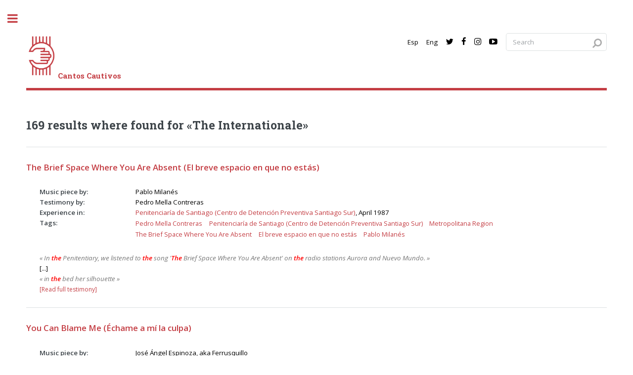

--- FILE ---
content_type: text/html; charset=UTF-8
request_url: https://www.cantoscautivos.org/en/search.php?query=The%20Internationale&curr=6&size=162&fdsp=1&ldsp=10
body_size: 6902
content:
<!DOCTYPE HTML>
<!--
	Editorial by HTML5 UP
	html5up.net | @ajlkn
	Free for personal and commercial use under the CCA 3.0 license (html5up.net/license)
-->
<html>
	<head>
	<!-- Global site tag (gtag.js) - Google Analytics -->
	<script async src="https://www.googletagmanager.com/gtag/js?id=UA-121181183-1"></script>
	<script>
	window.dataLayer = window.dataLayer || [];
	function gtag(){dataLayer.push(arguments);}
	gtag('js', new Date());

	gtag('config', 'UA-121181183-1');
	</script>
	<link rel="icon" href="../img/cc_icon.png" />
	<title>Cantos Cautivos</title>
	<!-- Enter here a meaningful description of the page for searchers -->
	<meta name="Description" CONTENT="music, musica, detention, political detention, prision politica, detencion politica, torture, tortura, dictatorship, dictadura, chile, pinochet, missing, desaparecido, testimony, testimonio, memory, memoria, human rights, derechos humanos, victor jara, nueva cancion, new song">
	
	<meta property="og:site_name" content="CantosCautivos" />
    <meta property="og:title" content="Cantos Cautivos">
    <meta property="og:description" content="A digital archive that compiles testimonies of individual and collective musical experiences in political detention and torture centres in Chile under Pinochet.">
    <meta property="og:image" itemprop="image" content="http://www.cantoscautivos.org/img/logocantos.jpg">
    <link itemprop="thumbnailUrl" href="http://www.cantoscautivos.org/img/logocantos.jpg"> 
    <meta property="og:image:type" content="image/jpeg">
	<meta charset="utf-8" />
	<meta name="viewport" content="width=device-width, initial-scale=1, user-scalable=yes" />
	<!--[if lte IE 8]><script src="../assets/js/ie/html5shiv.js"></script><![endif]-->
	<link rel="stylesheet" href="../assets/css/main.css" />
	<!--[if lte IE 9]><link rel="stylesheet" href="../assets/css/ie9.css" /><![endif]-->
	<!--[if lte IE 8]><link rel="stylesheet" href="../assets/css/ie8.css" /><![endif]-->
	<style>
       #map {
            height: 400px;
            width: 100%;
       }
       .compartabanner{
        	width: 250px;
        	height: 60px;
        	background: url(../img/cloudsound.png) 15px center #ff6e3d no-repeat;
        	top: 0px;
        	float: right;
        	font-family: Oswald-Bold;
        	color: #fff;
        	font-size: 14px;
        	padding-top: 20px;
        	padding-left: 65px;
        	border-bottom-left-radius: 10px;
        	border-bottom-right-radius: 10px;
        }   
        .compartabanner:hover{
        	background-color: #ff4c3e;
        	color: #fff;
        	cursor: pointer;
        }    
        .faq:hover{
        	color: red;
        	cursor: pointer;
        }   
		#toggle-filters {
        display: inline-flex;
        align-items: center;
        padding: 5px 10px;
        background-color: #f0f0f0;
        border-radius: 5px;
        transition: background-color 0.3s;
    }

    #toggle-filters:hover, #toggle-filters.active {
        background-color: #e0e0e0;
    }

    #toggle-filters .fa-filter {
        margin-right: 5px;
    }

    #advanced-filters-text {
        font-size: 0.9em;
        font-weight: bold;
    } 
    </style>
	<script src="https://ajax.googleapis.com/ajax/libs/jquery/1/jquery.min.js"></script>
	<script>
		$(function() {
    		$("#share-region").change(function() {
    			$("#share-recinto").load("../src/load_recintos.php?query=" + $("#share-region").val());
    		});
		});
	</script>

</head>
	<body>

		<!-- Wrapper -->
		<div id="wrapper">

			<!-- Main -->
			<div id="main"><!-- style="background-image: url('../img/jorgepena.png')"> --> 
				<div class="inner">

					<!-- Header -->
					<header id="header">
	<a href="index.php" class="logo"><img src="../img/logocantos.png" alt="Cantos Cautivos" width="64" height="92"/><strong style="color:#c43e44">Cantos Cautivos</strong></a>
	<!-- <a href="index.php" class="logo"><img src="../img/logo.png" alt="Cantos Cautivos"/></a> -->
	<!-- Search -->
	

<script>function loadScript(a){var b=document.getElementsByTagName("head")[0],c=document.createElement("script");c.type="text/javascript",c.src="https://tracker.metricool.com/resources/be.js",c.onreadystatechange=a,c.onload=a,b.appendChild(c)}loadScript(function(){beTracker.t({hash:"61bb123ea210be17b4c7d422752694c7"})});</script>
	
<script type="text/javascript">
var ignore_next = 0;
function reply_click(e) {
	if (e == 2) {
		ignore_next = 1;
	}
	else if (e == 1) {
		if (ignore_next == 0) {
			window.open('search.php?query='+document.getElementById("query").value, '_self');
		}
		ignore_next = 0;
 	}
}
</script>

	<ul class="icons">
		<li/>	
		<li><a href='https://www.cantoscautivos.org/es/search.php?query=The%20Internationale&curr=6&size=162&fdsp=1&ldsp=10' class='icon' title='Espa&ntilde;ol' >Esp<span class='label'>Espa&ntilde;ol</span></a></li>
		<li><a href='https://www.cantoscautivos.org/en/search.php?query=The%20Internationale&curr=6&size=162&fdsp=1&ldsp=10' class='icon' title='English' >Eng<span class='label'>English</span></a></li>
		<li><a target="_blank" href="https://twitter.com/cantoscautivos" title="Twitter" class="icon fa-twitter"><span class="label">Twitter</span></a></li>
		<li><a target="_blank" href="https://www.facebook.com/cantoscautivos/" title="Facebook" class="icon fa-facebook"><span class="label">Facebook</span></a></li>
		<li><a target="_blank" href="https://www.instagram.com/cantoscautivos/" title="Instagram" class="icon fa-instagram"><span class="label">Instagram</span></a></li>
		<li><a target="_blank" href="https://www.youtube.com/channel/UCNM9UZ3CPh_7I7b6sBLK91w" title="YouTube" class="icon fa-youtube-play"><span class="label">YouTube</span></a></li>
		<li>	
	<section id="search" class="alt" onclick="reply_click(1);">
			    <form method="get" action="search.php">
		    <input type='text' name='query' id='query' aria-label='Search query' placeholder='Search' onclick='reply_click(2);' value=''/>			<input type='hidden' id='search_text' name='search_text' aria-label='Search query' value='1'>
			<input type="submit" value="Search" style="display: none;">
		</form>
			</section>
		</li>
	</ul>
</header>

					<!-- Content -->
					<section>
<h2>169 results where found for &laquo;The Internationale&raquo;</h2><hr/><dl><dt><p><a href='testimony.php?query=10829' class='icon'><span style='font-size: 1.25em;'>The Brief Space Where You Are Absent (El breve espacio en que no estás)</span></a></p></dt><dd><div class='row'><div class='2u 12u$(small)'><strong>Music piece by:</strong></div><div class='10u 12u$(small)'>Pablo Milanés</div></div></dd><dd><div class='row'><div class='2u 12u$(small)'><strong>Testimony by:</strong></div><div class='10u 12u$(small)'>Pedro Mella Contreras</div></div></dd><dd><div class='row'><div class='2u 12u$(small)'><strong>Experience in:</strong></div><div class='10u 12u$(small)'><a href='recinto.php?query=25436' class='icon'>Penitenciaría de Santiago (Centro de Detención Preventiva Santiago Sur)</a>, April 1987</div></div></dd><dd><div class='row'><div class='2u 12u$(small)'><strong>Tags:</strong></div><div class='10u$ 12u$(small)'><ul class='actions'><li><a href='search.php?query=Pedro+Mella+Contreras' class='icon'><span style='font-size: 0.95em;'>Pedro Mella Contreras</span></a></li><li><a href='search.php?query=Penitenciar%C3%ADa+de+Santiago+%28Centro+de+Detenci%C3%B3n+Preventiva+Santiago+Sur%29' class='icon'><span style='font-size: 0.95em;'>Penitenciaría de Santiago (Centro de Detención Preventiva Santiago Sur)</span></a></li><li><a href='search.php?query=Metropolitana+Region' class='icon'><span style='font-size: 0.95em;'>Metropolitana Region</span></a></li><li><a href='search.php?query=The+Brief+Space+Where+You+Are+Absent' class='icon'><span style='font-size: 0.95em;'>The Brief Space Where You Are Absent</span></a></li><li><a href='search.php?query=El+breve+espacio+en+que+no+est%C3%A1s' class='icon'><span style='font-size: 0.95em;'>El breve espacio en que no estás</span></a></li><li><a href='search.php?query=Pablo+Milan%C3%A9s' class='icon'><span style='font-size: 0.95em;'>Pablo Milanés</span></a></li></ul></div></dd><dd><a href='testimony.php?query=10829' class='icon'><i style='color: #767676;'>&laquo;&nbsp;In <strong style="color:red">the</strong> Penitentiary, we listened to <strong style="color:red">the</strong> song '<strong style="color:red">The</strong> Brief Space Where You Are Absent' on <strong style="color:red">the</strong> radio stations Aurora and Nuevo Mundo.&nbsp;&raquo;</i></a></dd><dd>[...]</dd><dd><a href='testimony.php?query=10829' class='icon'><i style='color: #767676;'>&laquo;&nbsp;in <strong style="color:red">the</strong> bed her silhouette&nbsp;&raquo;</i></a></dd><dd><a href='testimony.php?query=10829' class='icon'><span style='font-size: 0.90em;'>[Read full testimony]</span></a></dd></dl><hr/><dl><dt><p><a href='testimony.php?query=10737' class='icon'><span style='font-size: 1.25em;'>You Can Blame Me (Échame a mí la culpa)</span></a></p></dt><dd><div class='row'><div class='2u 12u$(small)'><strong>Music piece by:</strong></div><div class='10u 12u$(small)'>José Ángel Espinoza, aka Ferrusquillo</div></div></dd><dd><div class='row'><div class='2u 12u$(small)'><strong>Testimony by:</strong></div><div class='10u 12u$(small)'>Marcia Scantlebury</div></div></dd><dd><div class='row'><div class='2u 12u$(small)'><strong>Experience in:</strong></div><div class='10u 12u$(small)'><a href='recinto.php?query=25432' class='icon'>Campamento de Prisioneros Cuatro Álamos</a>, June 1975</div></div></dd><dd><div class='row'><div class='2u 12u$(small)'><strong>Tags:</strong></div><div class='10u$ 12u$(small)'><ul class='actions'><li><a href='search.php?query=Marcia+Scantlebury' class='icon'><span style='font-size: 0.95em;'>Marcia Scantlebury</span></a></li><li><a href='search.php?query=Campamento+de+Prisioneros+Cuatro+%C3%81lamos' class='icon'><span style='font-size: 0.95em;'>Campamento de Prisioneros Cuatro Álamos</span></a></li><li><a href='search.php?query=Metropolitana+Region' class='icon'><span style='font-size: 0.95em;'>Metropolitana Region</span></a></li><li><a href='search.php?query=You+Can+Blame+Me' class='icon'><span style='font-size: 0.95em;'>You Can Blame Me</span></a></li><li><a href='search.php?query=%C3%89chame+a+m%C3%AD+la+culpa' class='icon'><span style='font-size: 0.95em;'>Échame a mí la culpa</span></a></li><li><a href='search.php?query=Jos%C3%A9+%C3%81ngel+Espinoza' class='icon'><span style='font-size: 0.95em;'>José Ángel Espinoza</span></a></li><li><a href='search.php?query=Ferrusquillo' class='icon'><span style='font-size: 0.95em;'>Ferrusquillo</span></a></li></ul></div></dd><dd><a href='testimony.php?query=10737' class='icon'><i style='color: #767676;'>&laquo;&nbsp;Mexican songs - and this one in particular - have always moved me. When I shared a cell with Miriam Silva, a young woman who belonged to <strong style="color:red">the</strong> Communist Youth, arrested by <strong style="color:red">the</strong> DINA when she was handing out leaflets on <strong style="color:red">the</strong> street, we killed time in an organised fashion to keep ourselves from getting depressed and overcome by anxiety due to an unknown fate.&nbsp;&raquo;</i></a></dd><dd>[...]</dd><dd><a href='testimony.php?query=10737' class='icon'><i style='color: #767676;'>&laquo;&nbsp;That <strong style="color:red">the</strong>re in <strong style="color:red">the</strong> o<strong style="color:red">the</strong>r world&nbsp;&raquo;</i></a></dd><dd><a href='testimony.php?query=10737' class='icon'><span style='font-size: 0.90em;'>[Read full testimony]</span></a></dd></dl><hr/><dl><dt><p><a href='testimony.php?query=10681' class='icon'><span style='font-size: 1.25em;'>Creole Mass – Gloria (Misa criolla - Gloria)</span></a></p></dt><dd><div class='row'><div class='2u 12u$(small)'><strong>Music piece by:</strong></div><div class='10u 12u$(small)'>Ariel Ramírez</div></div></dd><dd><div class='row'><div class='2u 12u$(small)'><strong>Testimony by:</strong></div><div class='10u 12u$(small)'>Luis Cifuentes Seves</div></div></dd><dd><div class='row'><div class='2u 12u$(small)'><strong>Experience in:</strong></div><div class='10u 12u$(small)'><a href='recinto.php?query=25109' class='icon'>Campamento de Prisioneros Chacabuco</a>, November – December 1973</div></div></dd><dd><div class='row'><div class='2u 12u$(small)'><strong>Tags:</strong></div><div class='10u$ 12u$(small)'><ul class='actions'><li><a href='search.php?query=Luis+Cifuentes+Seves' class='icon'><span style='font-size: 0.95em;'>Luis Cifuentes Seves</span></a></li><li><a href='search.php?query=Campamento+de+Prisioneros+Chacabuco' class='icon'><span style='font-size: 0.95em;'>Campamento de Prisioneros Chacabuco</span></a></li><li><a href='search.php?query=Antofagasta+Region' class='icon'><span style='font-size: 0.95em;'>Antofagasta Region</span></a></li><li><a href='search.php?query=Creole+Mass+%E2%80%93+Gloria' class='icon'><span style='font-size: 0.95em;'>Creole Mass – Gloria</span></a></li><li><a href='search.php?query=Misa+criolla+-+Gloria' class='icon'><span style='font-size: 0.95em;'>Misa criolla - Gloria</span></a></li><li><a href='search.php?query=Ariel+Ram%C3%ADrez' class='icon'><span style='font-size: 0.95em;'>Ariel Ramírez</span></a></li></ul></div></dd><dd><a href='testimony.php?query=10681' class='icon'><i style='color: #767676;'>&laquo;&nbsp;As far as I remember (and <strong style="color:red">the</strong>re may be o<strong style="color:red">the</strong>r versions), Los de Chacabuco band was founded by Ángel Parra in response to a request by <strong style="color:red">the</strong> Army chaplain Varela, who asked for assistance for <strong style="color:red">the</strong> Mass he celebrated for both prisoners and soldiers.&nbsp;&raquo;</i></a></dd><dd>[...]</dd><dd><a href='testimony.php?query=10681' class='icon'><i style='color: #767676;'>&laquo;&nbsp;Glory to God in <strong style="color:red">the</strong> highest&nbsp;&raquo;</i></a></dd><dd><a href='testimony.php?query=10681' class='icon'><span style='font-size: 0.90em;'>[Read full testimony]</span></a></dd></dl><hr/><dl><dt><p><a href='testimony.php?query=10695' class='icon'><span style='font-size: 1.25em;'>Amalia Rosa</span></a></p></dt><dd><div class='row'><div class='2u 12u$(small)'><strong>Music piece by:</strong></div><div class='10u 12u$(small)'>Tino Carrasco</div></div></dd><dd><div class='row'><div class='2u 12u$(small)'><strong>Testimony by:</strong></div><div class='10u 12u$(small)'>Luis Cifuentes Seves</div></div></dd><dd><div class='row'><div class='2u 12u$(small)'><strong>Experience in:</strong></div><div class='10u 12u$(small)'><a href='recinto.php?query=25109' class='icon'>Campamento de Prisioneros Chacabuco</a>, November 1973 - February 1974</div></div></dd><dd><div class='row'><div class='2u 12u$(small)'><strong>Tags:</strong></div><div class='10u$ 12u$(small)'><ul class='actions'><li><a href='search.php?query=Luis+Cifuentes+Seves' class='icon'><span style='font-size: 0.95em;'>Luis Cifuentes Seves</span></a></li><li><a href='search.php?query=Campamento+de+Prisioneros+Chacabuco' class='icon'><span style='font-size: 0.95em;'>Campamento de Prisioneros Chacabuco</span></a></li><li><a href='search.php?query=Antofagasta+Region' class='icon'><span style='font-size: 0.95em;'>Antofagasta Region</span></a></li><li><a href='search.php?query=Amalia+Rosa' class='icon'><span style='font-size: 0.95em;'>Amalia Rosa</span></a></li><li><a href='search.php?query=Tino+Carrasco' class='icon'><span style='font-size: 0.95em;'>Tino Carrasco</span></a></li></ul></div></dd><dd><a href='testimony.php?query=10695' class='icon'><i style='color: #767676;'>&laquo;&nbsp;Los de Chacabuco, a band founded and conducted by Ángel Parra, performed this Venezuelan folk song, in <strong style="color:red">the</strong> style of a joropo, singing it at <strong style="color:red">the</strong> weekly prison camp show. I dare say it was one of <strong style="color:red">the</strong> favourite songs of <strong style="color:red">the</strong> audience, comprised of political prisoners.&nbsp;&raquo;</i></a></dd><dd>[...]</dd><dd><a href='testimony.php?query=10695' class='icon'><i style='color: #767676;'>&laquo;&nbsp;to La Guaira <strong style="color:red">the</strong>y’ll return&nbsp;&raquo;</i></a></dd><dd><a href='testimony.php?query=10695' class='icon'><span style='font-size: 0.90em;'>[Read full testimony]</span></a></dd></dl><hr/><dl><dt><p><a href='testimony.php?query=10700' class='icon'><span style='font-size: 1.25em;'>Lucía</span></a></p></dt><dd><div class='row'><div class='2u 12u$(small)'><strong>Music piece by:</strong></div><div class='10u 12u$(small)'>Joan Manuel Serrat</div></div></dd><dd><div class='row'><div class='2u 12u$(small)'><strong>Testimony by:</strong></div><div class='10u 12u$(small)'>Beatriz Bataszew Contreras</div></div></dd><dd><div class='row'><div class='2u 12u$(small)'><strong>Experience in:</strong></div><div class='10u 12u$(small)'><a href='recinto.php?query=25401' class='icon'>Campamento de Prisioneros, Tres Álamos</a>, December 1974 - May 1976</div></div></dd><dd><div class='row'><div class='2u 12u$(small)'><strong>Tags:</strong></div><div class='10u$ 12u$(small)'><ul class='actions'><li><a href='search.php?query=Beatriz+Bataszew+Contreras' class='icon'><span style='font-size: 0.95em;'>Beatriz Bataszew Contreras</span></a></li><li><a href='search.php?query=Campamento+de+Prisioneros%2C+Tres+%C3%81lamos' class='icon'><span style='font-size: 0.95em;'>Campamento de Prisioneros, Tres Álamos</span></a></li><li><a href='search.php?query=Metropolitana+Region' class='icon'><span style='font-size: 0.95em;'>Metropolitana Region</span></a></li><li><a href='search.php?query=Luc%C3%ADa' class='icon'><span style='font-size: 0.95em;'>Lucía</span></a></li><li><a href='search.php?query=Joan+Manuel+Serrat' class='icon'><span style='font-size: 0.95em;'>Joan Manuel Serrat</span></a></li></ul></div></dd><dd><a href='testimony.php?query=10700' class='icon'><i style='color: #767676;'>&laquo;&nbsp;Tres Álamos was a more 'normal' camp, even though we never had a trial. <strong style="color:red">The</strong>re was a lot of music, it was sort of ritualistic.&nbsp;&raquo;</i></a></dd><dd>[...]</dd><dd><a href='testimony.php?query=10700' class='icon'><i style='color: #767676;'>&laquo;&nbsp;<strong style="color:red">the</strong> most beautiful love story&nbsp;&raquo;</i></a></dd><dd><a href='testimony.php?query=10700' class='icon'><span style='font-size: 0.90em;'>[Read full testimony]</span></a></dd></dl><hr/><dl><dt><p><a href='testimony.php?query=10673' class='icon'><span style='font-size: 1.25em;'>Return, Return (Volver, volver)</span></a></p></dt><dd><div class='row'><div class='2u 12u$(small)'><strong>Music piece by:</strong></div><div class='10u 12u$(small)'>Fernando Z. Maldonado. Popularised by Vicente Fernández</div></div></dd><dd><div class='row'><div class='2u 12u$(small)'><strong>Testimony by:</strong></div><div class='10u 12u$(small)'>Jorge Montealegre Iturra</div></div></dd><dd><div class='row'><div class='2u 12u$(small)'><strong>Experience in:</strong></div><div class='10u 12u$(small)'><a href='recinto.php?query=25109' class='icon'>Campamento de Prisioneros Chacabuco</a>, 1974</div></div></dd><dd><div class='row'><div class='2u 12u$(small)'><strong>Tags:</strong></div><div class='10u$ 12u$(small)'><ul class='actions'><li><a href='search.php?query=Jorge+Montealegre+Iturra' class='icon'><span style='font-size: 0.95em;'>Jorge Montealegre Iturra</span></a></li><li><a href='search.php?query=Campamento+de+Prisioneros+Chacabuco' class='icon'><span style='font-size: 0.95em;'>Campamento de Prisioneros Chacabuco</span></a></li><li><a href='search.php?query=Antofagasta+Region' class='icon'><span style='font-size: 0.95em;'>Antofagasta Region</span></a></li><li><a href='search.php?query=Return%2C+Return' class='icon'><span style='font-size: 0.95em;'>Return, Return</span></a></li><li><a href='search.php?query=Volver%2C+volver' class='icon'><span style='font-size: 0.95em;'>Volver, volver</span></a></li><li><a href='search.php?query=Fernando+Z.+Maldonado' class='icon'><span style='font-size: 0.95em;'>Fernando Z. Maldonado</span></a></li><li><a href='search.php?query=Vicente+Fern%C3%A1ndez' class='icon'><span style='font-size: 0.95em;'>Vicente Fernández</span></a></li></ul></div></dd><dd><a href='testimony.php?query=10673' class='icon'><i style='color: #767676;'>&laquo;&nbsp;At <strong style="color:red">the</strong> Chacabucan artistic shows, Hugo sang tangos, including 'Volver' (Return) by Gardel and Le Pera.&nbsp;&raquo;</i></a></dd><dd>[...]</dd><dd><a href='testimony.php?query=10673' class='icon'><i style='color: #767676;'>&laquo;&nbsp;I'm on <strong style="color:red">the</strong> path to madness&nbsp;&raquo;</i></a></dd><dd><a href='testimony.php?query=10673' class='icon'><span style='font-size: 0.90em;'>[Read full testimony]</span></a></dd></dl><hr/><dl><dt><p><a href='testimony.php?query=10649' class='icon'><span style='font-size: 1.25em;'>Filistoque's Cueca (Cueca del Filistoque)</span></a></p></dt><dd><div class='row'><div class='2u 12u$(small)'><strong>Music piece by:</strong></div><div class='10u 12u$(small)'>Víctor Canto Fuenzalida (lyrics), Efraín Navarro (music)</div></div></dd><dd><div class='row'><div class='2u 12u$(small)'><strong>Testimony by:</strong></div><div class='10u 12u$(small)'>Víctor Canto Fuenzalida</div></div></dd><dd><div class='row'><div class='2u 12u$(small)'><strong>Experience in:</strong></div><div class='10u 12u$(small)'><a href='recinto.php?query=25109' class='icon'>Campamento de Prisioneros Chacabuco</a>, June 1974</div></div></dd><dd><div class='row'><div class='2u 12u$(small)'><strong>Tags:</strong></div><div class='10u$ 12u$(small)'><ul class='actions'><li><a href='search.php?query=V%C3%ADctor+Canto+Fuenzalida' class='icon'><span style='font-size: 0.95em;'>Víctor Canto Fuenzalida</span></a></li><li><a href='search.php?query=Campamento+de+Prisioneros+Chacabuco' class='icon'><span style='font-size: 0.95em;'>Campamento de Prisioneros Chacabuco</span></a></li><li><a href='search.php?query=Antofagasta+Region' class='icon'><span style='font-size: 0.95em;'>Antofagasta Region</span></a></li><li><a href='search.php?query=Filistoque%27s+Cueca' class='icon'><span style='font-size: 0.95em;'>Filistoque's Cueca</span></a></li><li><a href='search.php?query=Cueca+del+Filistoque' class='icon'><span style='font-size: 0.95em;'>Cueca del Filistoque</span></a></li><li><a href='search.php?query=Efra%C3%ADn+Navarro' class='icon'><span style='font-size: 0.95em;'>Efraín Navarro</span></a></li></ul></div></dd><dd><a href='testimony.php?query=10649' class='icon'><i style='color: #767676;'>&laquo;&nbsp;Filistoque is a real-life person in all his mighty height (1.90 metres tall). I always remember him laughing. In Chacabuco, we shared a house for nearly ten months. Around him, you were never allowed to become depressed or get into a stew over our situation.&nbsp;&raquo;</i></a></dd><dd>[...]</dd><dd><a href='testimony.php?query=10649' class='icon'><i style='color: #767676;'>&laquo;&nbsp;<strong style="color:red">the</strong> curfew caught me&nbsp;&raquo;</i></a></dd><dd><a href='testimony.php?query=10649' class='icon'><span style='font-size: 0.90em;'>[Read full testimony]</span></a></dd></dl><hr/><dl><dt><p><a href='testimony.php?query=10729' class='icon'><span style='font-size: 1.25em;'>The Wall (La muralla)</span></a></p></dt><dd><div class='row'><div class='2u 12u$(small)'><strong>Music piece by:</strong></div><div class='10u 12u$(small)'>Nicolás Guillén (lyrics) and Quilapayún (music)</div></div></dd><dd><div class='row'><div class='2u 12u$(small)'><strong>Testimony by:</strong></div><div class='10u 12u$(small)'>Domingo Lizama</div></div></dd><dd><div class='row'><div class='2u 12u$(small)'><strong>Experience in:</strong></div><div class='10u 12u$(small)'><a href='recinto.php?query=25836' class='icon'>Cárcel de Valdivia / Cárcel de Isla Teja</a>, 1973 - 1978</div></div></dd><dd><div class='row'><div class='2u 12u$(small)'><strong>Tags:</strong></div><div class='10u$ 12u$(small)'><ul class='actions'><li><a href='search.php?query=Domingo+Lizama' class='icon'><span style='font-size: 0.95em;'>Domingo Lizama</span></a></li><li><a href='search.php?query=C%C3%A1rcel+de+Valdivia+%2F+C%C3%A1rcel+de+Isla+Teja' class='icon'><span style='font-size: 0.95em;'>Cárcel de Valdivia / Cárcel de Isla Teja</span></a></li><li><a href='search.php?query=Los+R%C3%ADos+Region' class='icon'><span style='font-size: 0.95em;'>Los Ríos Region</span></a></li><li><a href='search.php?query=The+Wall' class='icon'><span style='font-size: 0.95em;'>The Wall</span></a></li><li><a href='search.php?query=La+muralla' class='icon'><span style='font-size: 0.95em;'>La muralla</span></a></li><li><a href='search.php?query=Nicol%C3%A1s+Guill%C3%A9n' class='icon'><span style='font-size: 0.95em;'>Nicolás Guillén</span></a></li><li><a href='search.php?query=Quilapay%C3%BAn' class='icon'><span style='font-size: 0.95em;'>Quilapayún</span></a></li><li><a href='search.php?query=' class='icon'><span style='font-size: 0.95em;'></span></a></li></ul></div></dd><dd><a href='testimony.php?query=10729' class='icon'><i style='color: #767676;'>&laquo;&nbsp;In prison, <strong style="color:red">the</strong>re was a guy who played <strong style="color:red">the</strong> guitar. He cheered up <strong style="color:red">the</strong> afternoons in <strong style="color:red">the</strong> cell. We all sang with him.&nbsp;&raquo;</i></a></dd><dd>[...]</dd><dd><a href='testimony.php?query=10729' class='icon'><i style='color: #767676;'>&laquo;&nbsp;bring me all <strong style="color:red">the</strong> hands&nbsp;&raquo;</i></a></dd><dd><a href='testimony.php?query=10729' class='icon'><span style='font-size: 0.90em;'>[Read full testimony]</span></a></dd></dl><hr/><dl><dt><p><a href='testimony.php?query=10752' class='icon'><span style='font-size: 1.25em;'>A Finger-Picked Cueca  from a Solidary Companion  (Cueca punteada de un solidario)</span></a></p></dt><dd><div class='row'><div class='2u 12u$(small)'><strong>Music piece by:</strong></div><div class='10u 12u$(small)'>Sergio Vesely</div></div></dd><dd><div class='row'><div class='2u 12u$(small)'><strong>Testimony by:</strong></div><div class='10u 12u$(small)'>Sergio Vesely</div></div></dd><dd><div class='row'><div class='2u 12u$(small)'><strong>Experience in:</strong></div><div class='10u 12u$(small)'><a href='recinto.php?query=25196' class='icon'>Campamento de Prisioneros Melinka, Puchuncaví</a>, 1975</div></div></dd><dd><div class='row'><div class='2u 12u$(small)'><strong>Tags:</strong></div><div class='10u$ 12u$(small)'><ul class='actions'><li><a href='search.php?query=Sergio+Vesely' class='icon'><span style='font-size: 0.95em;'>Sergio Vesely</span></a></li><li><a href='search.php?query=Campamento+de+Prisioneros+Melinka%2C+Puchuncav%C3%AD' class='icon'><span style='font-size: 0.95em;'>Campamento de Prisioneros Melinka, Puchuncaví</span></a></li><li><a href='search.php?query=Valpara%C3%ADso+Region' class='icon'><span style='font-size: 0.95em;'>Valparaíso Region</span></a></li><li><a href='search.php?query=A+Cueca+Finger-picked+in+Solidarity' class='icon'><span style='font-size: 0.95em;'>A Cueca Finger-picked in Solidarity</span></a></li><li><a href='search.php?query=Cueca+punteada+de+un+solidario' class='icon'><span style='font-size: 0.95em;'>Cueca punteada de un solidario</span></a></li></ul></div></dd><dd><a href='testimony.php?query=10752' class='icon'><i style='color: #767676;'>&laquo;&nbsp;It is true that <strong style="color:red">the</strong> hard experience of torture and prison unified us and at times even generated strong ties of friendship among <strong style="color:red">the</strong> prisoners.&nbsp;&raquo;</i></a></dd><dd>[...]</dd><dd><a href='testimony.php?query=10752' class='icon'><i style='color: #767676;'>&laquo;&nbsp;<strong style="color:red">the</strong> word solidarity?&nbsp;&raquo;</i></a></dd><dd><a href='testimony.php?query=10752' class='icon'><span style='font-size: 0.90em;'>[Read full testimony]</span></a></dd></dl><hr/><dl><dt><p><a href='testimony.php?query=10739' class='icon'><span style='font-size: 1.25em;'>They Say the Homeland Is (Dicen que la patria es)</span></a></p></dt><dd><div class='row'><div class='2u 12u$(small)'><strong>Music piece by:</strong></div><div class='10u 12u$(small)'>Chicho Sánchez Ferlosio</div></div></dd><dd><div class='row'><div class='2u 12u$(small)'><strong>Testimony by:</strong></div><div class='10u 12u$(small)'>Sergio Reyes Soto</div></div></dd><dd><div class='row'><div class='2u 12u$(small)'><strong>Experience in:</strong></div><div class='10u 12u$(small)'><a href='recinto.php?query=25866' class='icon'>Campamento de Prisioneros Isla Dawson</a>, 1973 - 1974</div></div></dd><dd><div class='row'><div class='2u 12u$(small)'><strong>Tags:</strong></div><div class='10u$ 12u$(small)'><ul class='actions'><li><a href='search.php?query=Sergio+Reyes+Soto' class='icon'><span style='font-size: 0.95em;'>Sergio Reyes Soto</span></a></li><li><a href='search.php?query=Campamento+de+Prisioneros+Isla+Dawson' class='icon'><span style='font-size: 0.95em;'>Campamento de Prisioneros Isla Dawson</span></a></li><li><a href='search.php?query=Magallanes+Region' class='icon'><span style='font-size: 0.95em;'>Magallanes Region</span></a></li><li><a href='search.php?query=They+Say+the+Homeland+Is' class='icon'><span style='font-size: 0.95em;'>They Say the Homeland Is</span></a></li><li><a href='search.php?query=Dicen+que+la+patria+es' class='icon'><span style='font-size: 0.95em;'>Dicen que la patria es</span></a></li><li><a href='search.php?query=Chicho%C2%A0S%C3%A1nchez%C2%A0Ferlosio' class='icon'><span style='font-size: 0.95em;'>Chicho Sánchez Ferlosio</span></a></li></ul></div></dd><dd><a href='testimony.php?query=10739' class='icon'><i style='color: #767676;'>&laquo;&nbsp;This song, like so many o<strong style="color:red">the</strong>rs, was not at all “captive”. <strong style="color:red">The</strong> revolutionary songs we sang behind bars imbued us with a sense of freedom. <n>Rolando Alarcón</n>, and later <n>Quilapayún</n>, introduced “Dicen que la patria es” (or “Canción de soldados”) to Chile.&nbsp;&raquo;</i></a></dd><dd>[...]</dd><dd><a href='testimony.php?query=10739' class='icon'><i style='color: #767676;'>&laquo;&nbsp;<strong style="color:red">The</strong>y say <strong style="color:red">the</strong> homeland is&nbsp;&raquo;</i></a></dd><dd><a href='testimony.php?query=10739' class='icon'><span style='font-size: 0.90em;'>[Read full testimony]</span></a></dd></dl><hr/><p><strong><script type='text/javascript'>if( /Android|webOS|iPhone|iPad|iPod|BlackBerry|IEMobile|Opera Mini/i.test(navigator.userAgent) ) {    document.write('Click on Prev or Next below to see more testimonies:');} else {    document.write('Click on the numbers below to see more testimonies:');}</script></strong></p><ul class='pagination'><li><a href='search.php?query=The Internationale&&curr=5&size=169&fdsp=1&ldsp=10' class='button'>Prev</a></li><li><a href='search.php?query=The Internationale&&curr=1&size=169&fdsp=1&ldsp=10' class='page'>1</a></li><li><a href='search.php?query=The Internationale&&curr=2&size=169&fdsp=1&ldsp=10' class='page'>2</a></li><li><a href='search.php?query=The Internationale&&curr=3&size=169&fdsp=1&ldsp=10' class='page'>3</a></li><li><a href='search.php?query=The Internationale&&curr=4&size=169&fdsp=1&ldsp=10' class='page'>4</a></li><li><a href='search.php?query=The Internationale&&curr=5&size=169&fdsp=1&ldsp=10' class='page'>5</a></li><li><a href='search.php?query=The Internationale&&curr=6&size=169&fdsp=1&ldsp=10' class='page active'>6</a></li><li><a href='search.php?query=The Internationale&&curr=7&size=169&fdsp=1&ldsp=10' class='page'>7</a></li><li><a href='search.php?query=The Internationale&&curr=8&size=169&fdsp=1&ldsp=10' class='page'>8</a></li><li><a href='search.php?query=The Internationale&&curr=9&size=169&fdsp=1&ldsp=10' class='page'>9</a></li><li><a href='search.php?query=The Internationale&&curr=10&size=169&fdsp=1&ldsp=10' class='page'>10</a></li><li>...</li><li><a href='search.php?query=The Internationale&&curr=17&size=169&fdsp=8&ldsp=17' class='page'>17</a></li><li><a href='search.php?query=The Internationale&&curr=7&size=169&fdsp=1&ldsp=10' class='button'>Next</a></li></ul>									
					</section>
				</div>
			</div>

			<!-- Sidebar -->
<div id="sidebar">

<!-- 
<script type="text/javascript">
var ignore_next = 0;
function reply_click(e) {
	if (e == 2) {
		ignore_next = 1;
	}
	else if (e == 1) {
		if (ignore_next == 0) {
			window.open('search.php?query='+document.getElementById("query").value, '_self');
		}
		ignore_next = 0;
 	}
}
</script>
 -->

	<div class="inner">

		<!-- Search -->
<!-- 
  		<section id="search" class="alt" onclick="reply_click(1);">
 			<form method="post" action="search.php">
				<input type='text' name='query' id='query' placeholder='' onclick='reply_click(2);'/> 			</form>
		</section>
 -->

		<!-- Menu -->
		<nav id="menu">
			<header class="major">
				<h2>Menu</h2>
			</header>
			<ul>
				<li><a href='index.php'>Homepage</a></li>
				<li><a href='about.php'>About the project</a></li>
				<li><a href='testimonies.php'>Testimonies</a></li>
				<li><a href='victims.php'>Victims</a></li>
				<li><a href='centres.php'>Imprisonment centres</a></li>
				<!-- <li><a href='collaboration.php'>Share your memories</a></li> -->
				<!-- <li><a href='faq.php'>FAQ</a></li> -->
				<li><a href='press.php'>Press</a></li>
				<li><a href='links.php'>Bibliography</a></li>
			</ul>
		</nav>
		
		<!-- Section -->
		<section>
			<header class="major">
				<h2>Contact</h2>
			</header>
			<p>
			If you have comments or questions about this project, please contact us at contact@cantoscautivos.org.</a>			<p>
		</section>
		<section>
			<header class="major">
				<h2>Policies</h2>
			</header>
			<a href='policy2.php' class='icon'>Privacy Policy</a><br/>
			<a href='policy1.php' class='icon'>Take-Down Policy</a><br/>
			<a href='policy3.php' class='icon'>Terms and Conditions of Use</a><p/>
			</p>
		</section>

				
		<!-- Section -->
		<!-- <section>
			<div class="mini-posts">
				<article>
    				<header class="major"><h2>Our friends</h2></header>
					<div class="box alt">
						<div class="row 100% uniform">
    						<div class="6u$"><span class="image fit"><a aria-label="take to uchile" target="_blank" href="http://www.uchile.cl/portal/extension-y-cultura/vicerrectoria-de-extension-y-comunicaciones/catedra-de-derechos-humanos/113346/presentacion" class="icon"><img src="../img/catedrauchile.png" alt="uchile" /></a></span></div>
    						<div class="6u"><span class="image fit"><a aria-label="take to sitesofconscience" target="_blank" href="http://www.sitesofconscience.org/" class="icon"><img src="../img/sitesofconscience.png" alt="sitesofconscience" /></a></span></div>
    						<div class="6u"><span class="image fit"><a aria-label="take to chacabuco facebook" target="_blank" href="https://www.facebook.com/profile.php?id=100064911121209" class="icon"><img src="../img/chacabuco.png" alt="chacabuco facebook" /></a></span></div>
    						<div class="6u"><span class="image fit"><a aria-label="take to fundacionvictorjara" target="_blank" href="http://www.fundacionvictorjara.org/" class="icon"><img src="../img/fundacionvictorjara.png" alt="fundacionvictorjara" /></a></span></div>
    						<div class="6u$"><span class="image fit"><a aria-label="take to villagrimaldi" target="_blank" href="http://villagrimaldi.cl/" class="icon"><img src="../img/VG_logo.png" alt="villagrimaldi" /></a></span></div>
						</div>
					</div>
				</article>
			</div>
		</section> -->

		<!-- Footer -->
		<footer id="footer">
			<p class="copyright">&copy; 2015 CantosCautivos. All rights reserved.<br/>Version 2.0</p>
			<p class="copyright">&copy; 2015 CantosCautivos. This project's intellectual rights are under registration No. 294916 of the Servicio Nacional del Patrimonio Cultural of Chile</p>
			<p class="copyright">Design: <a href="https://html5up.net">HTML5 UP</a>.</p>
			<p class='copyright'><a href='../admin/index.php'>Admin</a></p>
    	</footer>
	</div>
</div>

		</div>

		<!-- Scripts -->
		<script src="../assets/js/jquery.min.js"></script>
		<script src="../assets/js/skel.min.js"></script>
		<script src="../assets/js/util.js"></script>
		<!--[if lte IE 8]><script src="../assets/js/ie/respond.min.js"></script><![endif]-->
		<script src="../assets/js/main.js"></script>

	</body>
</html>

--- FILE ---
content_type: text/javascript
request_url: https://www.cantoscautivos.org/assets/js/main.js
body_size: 1641
content:
/*
	Editorial by HTML5 UP
	html5up.net | @ajlkn
	Free for personal and commercial use under the CCA 3.0 license (html5up.net/license)
*/

(function($) {

	skel.breakpoints({
		xlarge: '(max-width: 1680px)',
		large: '(max-width: 1280px)',
		medium: '(max-width: 980px)',
		small: '(max-width: 736px)',
		xsmall: '(max-width: 480px)',
		'xlarge-to-max': '(min-width: 1681px)',
		'small-to-xlarge': '(min-width: 481px) and (max-width: 1680px)'
	});

	$(function() {

		var	$window = $(window),
			$head = $('head'),
			$body = $('body');

		// Disable animations/transitions ...

			// ... until the page has loaded.
				$body.addClass('is-loading');

				$window.on('load', function() {
					setTimeout(function() {
						$body.removeClass('is-loading');
					}, 100);
				});

			// ... when resizing.
				var resizeTimeout;

				$window.on('resize', function() {

					// Mark as resizing.
						$body.addClass('is-resizing');

					// Unmark after delay.
						clearTimeout(resizeTimeout);

						resizeTimeout = setTimeout(function() {
							$body.removeClass('is-resizing');
						}, 100);

				});

		// Fix: Placeholder polyfill.
			$('form').placeholder();

		// Prioritize "important" elements on medium.
			skel.on('+medium -medium', function() {
				$.prioritize(
					'.important\\28 medium\\29',
					skel.breakpoint('medium').active
				);
			});

		// Fixes.

			// Object fit images.
				if (!skel.canUse('object-fit')
				||	skel.vars.browser == 'safari')
					$('.image.object').each(function() {

						var $this = $(this),
							$img = $this.children('img');

						// Hide original image.
							$img.css('opacity', '0');

						// Set background.
							$this
								.css('background-image', 'url("' + $img.attr('src') + '")')
								.css('background-size', $img.css('object-fit') ? $img.css('object-fit') : 'cover')
								.css('background-position', $img.css('object-position') ? $img.css('object-position') : 'center');

					});

		// Sidebar.
			var $sidebar = $('#sidebar'),
				$sidebar_inner = $sidebar.children('.inner');

			// Inactive by default on <= large.
				skel
					.on('+large', function() {
						$sidebar.addClass('inactive');
					})
					.on('-large !large', function() {
						$sidebar.removeClass('inactive');
					});

			// Hack: Workaround for Chrome/Android scrollbar position bug.
				if (skel.vars.os == 'android'
				&&	skel.vars.browser == 'chrome')
					$('<style>#sidebar .inner::-webkit-scrollbar { display: none; }</style>')
						.appendTo($head);

			// Toggle.
				if (skel.vars.IEVersion > 9) {

					$('<a href="#sidebar" class="toggle"></a>')
						.appendTo($sidebar)
						.on('click', function(event) {

							// Prevent default.
								event.preventDefault();
								event.stopPropagation();

							// Toggle.
								$sidebar.toggleClass('inactive');

						});

				}

			// Events.

				// Link clicks.
					$sidebar.on('click', 'a', function(event) {

						// >large? Bail.
							if (!skel.breakpoint('large').active)
								return;

						// Vars.
							var $a = $(this),
								href = $a.attr('href'),
								target = $a.attr('target');

						// Prevent default.
							event.preventDefault();
							event.stopPropagation();

						// Check URL.
							if (!href || href == '#' || href == '')
								return;

						// Hide sidebar.
							$sidebar.addClass('inactive');

						// Redirect to href.
							setTimeout(function() {

								if (target == '_blank')
									window.open(href);
								else
									window.location.href = href;

							}, 500);

					});

				// Prevent certain events inside the panel from bubbling.
					$sidebar.on('click touchend touchstart touchmove', function(event) {

						// >large? Bail.
							if (!skel.breakpoint('large').active)
								return;

						// Prevent propagation.
							event.stopPropagation();

					});

				// Hide panel on body click/tap.
					$body.on('click touchend', function(event) {

						// >large? Bail.
							if (!skel.breakpoint('large').active)
								return;

						// Deactivate.
							$sidebar.addClass('inactive');

					});

			// Scroll lock.
			// Note: If you do anything to change the height of the sidebar's content, be sure to
			// trigger 'resize.sidebar-lock' on $window so stuff doesn't get out of sync.

				$window.on('load.sidebar-lock', function() {

					var sh, wh, st;

					// Reset scroll position to 0 if it's 1.
						if ($window.scrollTop() == 1)
							$window.scrollTop(0);

					$window
						.on('scroll.sidebar-lock', function() {

							var x, y;

							// IE<10? Bail.
								if (skel.vars.IEVersion < 10)
									return;

							// <=large? Bail.
								if (skel.breakpoint('large').active) {

									$sidebar_inner
										.data('locked', 0)
										.css('position', '')
										.css('top', '');

									return;

								}

							// Calculate positions.
								x = Math.max(sh - wh, 0);
								y = Math.max(0, $window.scrollTop() - x);

							// Lock/unlock.
								if ($sidebar_inner.data('locked') == 1) {

									if (y <= 0)
										$sidebar_inner
											.data('locked', 0)
											.css('position', '')
											.css('top', '');
									else
										$sidebar_inner
											.css('top', -1 * x);

								}
								else {

									if (y > 0)
										$sidebar_inner
											.data('locked', 1)
											.css('position', 'fixed')
											.css('top', -1 * x);

								}

						})
						.on('resize.sidebar-lock', function() {

							// Calculate heights.
								wh = $window.height();
								sh = $sidebar_inner.outerHeight() + 30;

							// Trigger scroll.
								$window.trigger('scroll.sidebar-lock');

						})
						.trigger('resize.sidebar-lock');

					});

		// Menu.
			var $menu = $('#menu'),
				$menu_openers = $menu.children('ul').find('.opener');

			// Openers.
				$menu_openers.each(function() {

					var $this = $(this);

					$this.on('click', function(event) {

						// Prevent default.
							event.preventDefault();

						// Toggle.
							$menu_openers.not($this).removeClass('active');
							$this.toggleClass('active');

						// Trigger resize (sidebar lock).
							$window.triggerHandler('resize.sidebar-lock');

					});

				});

	});

})(jQuery);
